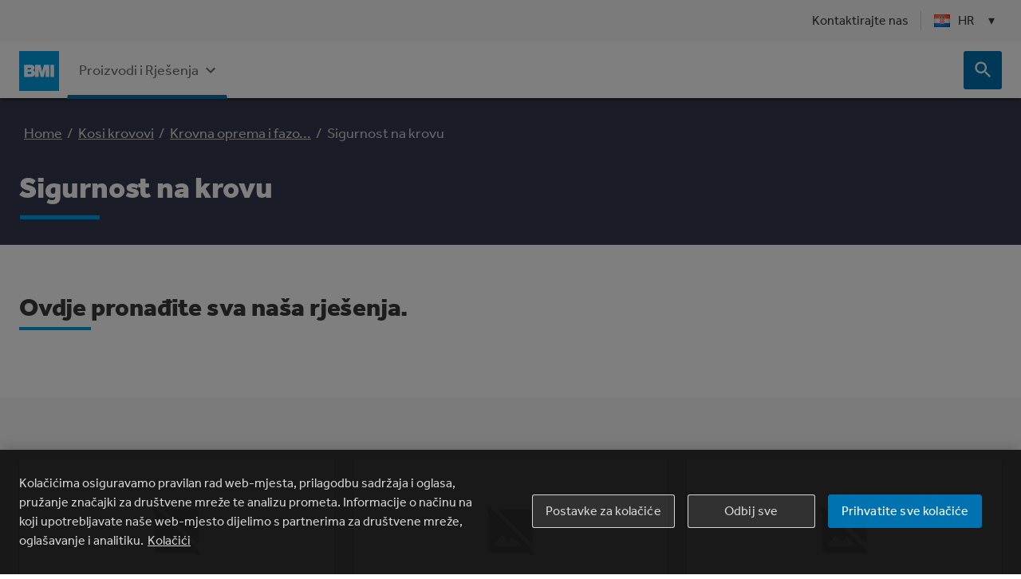

--- FILE ---
content_type: text/html; charset=utf-8
request_url: https://www.google.com/recaptcha/api2/anchor?ar=1&k=6LcfU10aAAAAAEWj0QgrI_DYBL-0YsfzdDLYKZI0&co=aHR0cHM6Ly93d3cuYm1pZ3JvdXAuY29tOjQ0Mw..&hl=hr&v=PoyoqOPhxBO7pBk68S4YbpHZ&size=invisible&anchor-ms=20000&execute-ms=30000&cb=5a7q1r2403lk
body_size: 48754
content:
<!DOCTYPE HTML><html dir="ltr" lang="hr"><head><meta http-equiv="Content-Type" content="text/html; charset=UTF-8">
<meta http-equiv="X-UA-Compatible" content="IE=edge">
<title>reCAPTCHA</title>
<style type="text/css">
/* cyrillic-ext */
@font-face {
  font-family: 'Roboto';
  font-style: normal;
  font-weight: 400;
  font-stretch: 100%;
  src: url(//fonts.gstatic.com/s/roboto/v48/KFO7CnqEu92Fr1ME7kSn66aGLdTylUAMa3GUBHMdazTgWw.woff2) format('woff2');
  unicode-range: U+0460-052F, U+1C80-1C8A, U+20B4, U+2DE0-2DFF, U+A640-A69F, U+FE2E-FE2F;
}
/* cyrillic */
@font-face {
  font-family: 'Roboto';
  font-style: normal;
  font-weight: 400;
  font-stretch: 100%;
  src: url(//fonts.gstatic.com/s/roboto/v48/KFO7CnqEu92Fr1ME7kSn66aGLdTylUAMa3iUBHMdazTgWw.woff2) format('woff2');
  unicode-range: U+0301, U+0400-045F, U+0490-0491, U+04B0-04B1, U+2116;
}
/* greek-ext */
@font-face {
  font-family: 'Roboto';
  font-style: normal;
  font-weight: 400;
  font-stretch: 100%;
  src: url(//fonts.gstatic.com/s/roboto/v48/KFO7CnqEu92Fr1ME7kSn66aGLdTylUAMa3CUBHMdazTgWw.woff2) format('woff2');
  unicode-range: U+1F00-1FFF;
}
/* greek */
@font-face {
  font-family: 'Roboto';
  font-style: normal;
  font-weight: 400;
  font-stretch: 100%;
  src: url(//fonts.gstatic.com/s/roboto/v48/KFO7CnqEu92Fr1ME7kSn66aGLdTylUAMa3-UBHMdazTgWw.woff2) format('woff2');
  unicode-range: U+0370-0377, U+037A-037F, U+0384-038A, U+038C, U+038E-03A1, U+03A3-03FF;
}
/* math */
@font-face {
  font-family: 'Roboto';
  font-style: normal;
  font-weight: 400;
  font-stretch: 100%;
  src: url(//fonts.gstatic.com/s/roboto/v48/KFO7CnqEu92Fr1ME7kSn66aGLdTylUAMawCUBHMdazTgWw.woff2) format('woff2');
  unicode-range: U+0302-0303, U+0305, U+0307-0308, U+0310, U+0312, U+0315, U+031A, U+0326-0327, U+032C, U+032F-0330, U+0332-0333, U+0338, U+033A, U+0346, U+034D, U+0391-03A1, U+03A3-03A9, U+03B1-03C9, U+03D1, U+03D5-03D6, U+03F0-03F1, U+03F4-03F5, U+2016-2017, U+2034-2038, U+203C, U+2040, U+2043, U+2047, U+2050, U+2057, U+205F, U+2070-2071, U+2074-208E, U+2090-209C, U+20D0-20DC, U+20E1, U+20E5-20EF, U+2100-2112, U+2114-2115, U+2117-2121, U+2123-214F, U+2190, U+2192, U+2194-21AE, U+21B0-21E5, U+21F1-21F2, U+21F4-2211, U+2213-2214, U+2216-22FF, U+2308-230B, U+2310, U+2319, U+231C-2321, U+2336-237A, U+237C, U+2395, U+239B-23B7, U+23D0, U+23DC-23E1, U+2474-2475, U+25AF, U+25B3, U+25B7, U+25BD, U+25C1, U+25CA, U+25CC, U+25FB, U+266D-266F, U+27C0-27FF, U+2900-2AFF, U+2B0E-2B11, U+2B30-2B4C, U+2BFE, U+3030, U+FF5B, U+FF5D, U+1D400-1D7FF, U+1EE00-1EEFF;
}
/* symbols */
@font-face {
  font-family: 'Roboto';
  font-style: normal;
  font-weight: 400;
  font-stretch: 100%;
  src: url(//fonts.gstatic.com/s/roboto/v48/KFO7CnqEu92Fr1ME7kSn66aGLdTylUAMaxKUBHMdazTgWw.woff2) format('woff2');
  unicode-range: U+0001-000C, U+000E-001F, U+007F-009F, U+20DD-20E0, U+20E2-20E4, U+2150-218F, U+2190, U+2192, U+2194-2199, U+21AF, U+21E6-21F0, U+21F3, U+2218-2219, U+2299, U+22C4-22C6, U+2300-243F, U+2440-244A, U+2460-24FF, U+25A0-27BF, U+2800-28FF, U+2921-2922, U+2981, U+29BF, U+29EB, U+2B00-2BFF, U+4DC0-4DFF, U+FFF9-FFFB, U+10140-1018E, U+10190-1019C, U+101A0, U+101D0-101FD, U+102E0-102FB, U+10E60-10E7E, U+1D2C0-1D2D3, U+1D2E0-1D37F, U+1F000-1F0FF, U+1F100-1F1AD, U+1F1E6-1F1FF, U+1F30D-1F30F, U+1F315, U+1F31C, U+1F31E, U+1F320-1F32C, U+1F336, U+1F378, U+1F37D, U+1F382, U+1F393-1F39F, U+1F3A7-1F3A8, U+1F3AC-1F3AF, U+1F3C2, U+1F3C4-1F3C6, U+1F3CA-1F3CE, U+1F3D4-1F3E0, U+1F3ED, U+1F3F1-1F3F3, U+1F3F5-1F3F7, U+1F408, U+1F415, U+1F41F, U+1F426, U+1F43F, U+1F441-1F442, U+1F444, U+1F446-1F449, U+1F44C-1F44E, U+1F453, U+1F46A, U+1F47D, U+1F4A3, U+1F4B0, U+1F4B3, U+1F4B9, U+1F4BB, U+1F4BF, U+1F4C8-1F4CB, U+1F4D6, U+1F4DA, U+1F4DF, U+1F4E3-1F4E6, U+1F4EA-1F4ED, U+1F4F7, U+1F4F9-1F4FB, U+1F4FD-1F4FE, U+1F503, U+1F507-1F50B, U+1F50D, U+1F512-1F513, U+1F53E-1F54A, U+1F54F-1F5FA, U+1F610, U+1F650-1F67F, U+1F687, U+1F68D, U+1F691, U+1F694, U+1F698, U+1F6AD, U+1F6B2, U+1F6B9-1F6BA, U+1F6BC, U+1F6C6-1F6CF, U+1F6D3-1F6D7, U+1F6E0-1F6EA, U+1F6F0-1F6F3, U+1F6F7-1F6FC, U+1F700-1F7FF, U+1F800-1F80B, U+1F810-1F847, U+1F850-1F859, U+1F860-1F887, U+1F890-1F8AD, U+1F8B0-1F8BB, U+1F8C0-1F8C1, U+1F900-1F90B, U+1F93B, U+1F946, U+1F984, U+1F996, U+1F9E9, U+1FA00-1FA6F, U+1FA70-1FA7C, U+1FA80-1FA89, U+1FA8F-1FAC6, U+1FACE-1FADC, U+1FADF-1FAE9, U+1FAF0-1FAF8, U+1FB00-1FBFF;
}
/* vietnamese */
@font-face {
  font-family: 'Roboto';
  font-style: normal;
  font-weight: 400;
  font-stretch: 100%;
  src: url(//fonts.gstatic.com/s/roboto/v48/KFO7CnqEu92Fr1ME7kSn66aGLdTylUAMa3OUBHMdazTgWw.woff2) format('woff2');
  unicode-range: U+0102-0103, U+0110-0111, U+0128-0129, U+0168-0169, U+01A0-01A1, U+01AF-01B0, U+0300-0301, U+0303-0304, U+0308-0309, U+0323, U+0329, U+1EA0-1EF9, U+20AB;
}
/* latin-ext */
@font-face {
  font-family: 'Roboto';
  font-style: normal;
  font-weight: 400;
  font-stretch: 100%;
  src: url(//fonts.gstatic.com/s/roboto/v48/KFO7CnqEu92Fr1ME7kSn66aGLdTylUAMa3KUBHMdazTgWw.woff2) format('woff2');
  unicode-range: U+0100-02BA, U+02BD-02C5, U+02C7-02CC, U+02CE-02D7, U+02DD-02FF, U+0304, U+0308, U+0329, U+1D00-1DBF, U+1E00-1E9F, U+1EF2-1EFF, U+2020, U+20A0-20AB, U+20AD-20C0, U+2113, U+2C60-2C7F, U+A720-A7FF;
}
/* latin */
@font-face {
  font-family: 'Roboto';
  font-style: normal;
  font-weight: 400;
  font-stretch: 100%;
  src: url(//fonts.gstatic.com/s/roboto/v48/KFO7CnqEu92Fr1ME7kSn66aGLdTylUAMa3yUBHMdazQ.woff2) format('woff2');
  unicode-range: U+0000-00FF, U+0131, U+0152-0153, U+02BB-02BC, U+02C6, U+02DA, U+02DC, U+0304, U+0308, U+0329, U+2000-206F, U+20AC, U+2122, U+2191, U+2193, U+2212, U+2215, U+FEFF, U+FFFD;
}
/* cyrillic-ext */
@font-face {
  font-family: 'Roboto';
  font-style: normal;
  font-weight: 500;
  font-stretch: 100%;
  src: url(//fonts.gstatic.com/s/roboto/v48/KFO7CnqEu92Fr1ME7kSn66aGLdTylUAMa3GUBHMdazTgWw.woff2) format('woff2');
  unicode-range: U+0460-052F, U+1C80-1C8A, U+20B4, U+2DE0-2DFF, U+A640-A69F, U+FE2E-FE2F;
}
/* cyrillic */
@font-face {
  font-family: 'Roboto';
  font-style: normal;
  font-weight: 500;
  font-stretch: 100%;
  src: url(//fonts.gstatic.com/s/roboto/v48/KFO7CnqEu92Fr1ME7kSn66aGLdTylUAMa3iUBHMdazTgWw.woff2) format('woff2');
  unicode-range: U+0301, U+0400-045F, U+0490-0491, U+04B0-04B1, U+2116;
}
/* greek-ext */
@font-face {
  font-family: 'Roboto';
  font-style: normal;
  font-weight: 500;
  font-stretch: 100%;
  src: url(//fonts.gstatic.com/s/roboto/v48/KFO7CnqEu92Fr1ME7kSn66aGLdTylUAMa3CUBHMdazTgWw.woff2) format('woff2');
  unicode-range: U+1F00-1FFF;
}
/* greek */
@font-face {
  font-family: 'Roboto';
  font-style: normal;
  font-weight: 500;
  font-stretch: 100%;
  src: url(//fonts.gstatic.com/s/roboto/v48/KFO7CnqEu92Fr1ME7kSn66aGLdTylUAMa3-UBHMdazTgWw.woff2) format('woff2');
  unicode-range: U+0370-0377, U+037A-037F, U+0384-038A, U+038C, U+038E-03A1, U+03A3-03FF;
}
/* math */
@font-face {
  font-family: 'Roboto';
  font-style: normal;
  font-weight: 500;
  font-stretch: 100%;
  src: url(//fonts.gstatic.com/s/roboto/v48/KFO7CnqEu92Fr1ME7kSn66aGLdTylUAMawCUBHMdazTgWw.woff2) format('woff2');
  unicode-range: U+0302-0303, U+0305, U+0307-0308, U+0310, U+0312, U+0315, U+031A, U+0326-0327, U+032C, U+032F-0330, U+0332-0333, U+0338, U+033A, U+0346, U+034D, U+0391-03A1, U+03A3-03A9, U+03B1-03C9, U+03D1, U+03D5-03D6, U+03F0-03F1, U+03F4-03F5, U+2016-2017, U+2034-2038, U+203C, U+2040, U+2043, U+2047, U+2050, U+2057, U+205F, U+2070-2071, U+2074-208E, U+2090-209C, U+20D0-20DC, U+20E1, U+20E5-20EF, U+2100-2112, U+2114-2115, U+2117-2121, U+2123-214F, U+2190, U+2192, U+2194-21AE, U+21B0-21E5, U+21F1-21F2, U+21F4-2211, U+2213-2214, U+2216-22FF, U+2308-230B, U+2310, U+2319, U+231C-2321, U+2336-237A, U+237C, U+2395, U+239B-23B7, U+23D0, U+23DC-23E1, U+2474-2475, U+25AF, U+25B3, U+25B7, U+25BD, U+25C1, U+25CA, U+25CC, U+25FB, U+266D-266F, U+27C0-27FF, U+2900-2AFF, U+2B0E-2B11, U+2B30-2B4C, U+2BFE, U+3030, U+FF5B, U+FF5D, U+1D400-1D7FF, U+1EE00-1EEFF;
}
/* symbols */
@font-face {
  font-family: 'Roboto';
  font-style: normal;
  font-weight: 500;
  font-stretch: 100%;
  src: url(//fonts.gstatic.com/s/roboto/v48/KFO7CnqEu92Fr1ME7kSn66aGLdTylUAMaxKUBHMdazTgWw.woff2) format('woff2');
  unicode-range: U+0001-000C, U+000E-001F, U+007F-009F, U+20DD-20E0, U+20E2-20E4, U+2150-218F, U+2190, U+2192, U+2194-2199, U+21AF, U+21E6-21F0, U+21F3, U+2218-2219, U+2299, U+22C4-22C6, U+2300-243F, U+2440-244A, U+2460-24FF, U+25A0-27BF, U+2800-28FF, U+2921-2922, U+2981, U+29BF, U+29EB, U+2B00-2BFF, U+4DC0-4DFF, U+FFF9-FFFB, U+10140-1018E, U+10190-1019C, U+101A0, U+101D0-101FD, U+102E0-102FB, U+10E60-10E7E, U+1D2C0-1D2D3, U+1D2E0-1D37F, U+1F000-1F0FF, U+1F100-1F1AD, U+1F1E6-1F1FF, U+1F30D-1F30F, U+1F315, U+1F31C, U+1F31E, U+1F320-1F32C, U+1F336, U+1F378, U+1F37D, U+1F382, U+1F393-1F39F, U+1F3A7-1F3A8, U+1F3AC-1F3AF, U+1F3C2, U+1F3C4-1F3C6, U+1F3CA-1F3CE, U+1F3D4-1F3E0, U+1F3ED, U+1F3F1-1F3F3, U+1F3F5-1F3F7, U+1F408, U+1F415, U+1F41F, U+1F426, U+1F43F, U+1F441-1F442, U+1F444, U+1F446-1F449, U+1F44C-1F44E, U+1F453, U+1F46A, U+1F47D, U+1F4A3, U+1F4B0, U+1F4B3, U+1F4B9, U+1F4BB, U+1F4BF, U+1F4C8-1F4CB, U+1F4D6, U+1F4DA, U+1F4DF, U+1F4E3-1F4E6, U+1F4EA-1F4ED, U+1F4F7, U+1F4F9-1F4FB, U+1F4FD-1F4FE, U+1F503, U+1F507-1F50B, U+1F50D, U+1F512-1F513, U+1F53E-1F54A, U+1F54F-1F5FA, U+1F610, U+1F650-1F67F, U+1F687, U+1F68D, U+1F691, U+1F694, U+1F698, U+1F6AD, U+1F6B2, U+1F6B9-1F6BA, U+1F6BC, U+1F6C6-1F6CF, U+1F6D3-1F6D7, U+1F6E0-1F6EA, U+1F6F0-1F6F3, U+1F6F7-1F6FC, U+1F700-1F7FF, U+1F800-1F80B, U+1F810-1F847, U+1F850-1F859, U+1F860-1F887, U+1F890-1F8AD, U+1F8B0-1F8BB, U+1F8C0-1F8C1, U+1F900-1F90B, U+1F93B, U+1F946, U+1F984, U+1F996, U+1F9E9, U+1FA00-1FA6F, U+1FA70-1FA7C, U+1FA80-1FA89, U+1FA8F-1FAC6, U+1FACE-1FADC, U+1FADF-1FAE9, U+1FAF0-1FAF8, U+1FB00-1FBFF;
}
/* vietnamese */
@font-face {
  font-family: 'Roboto';
  font-style: normal;
  font-weight: 500;
  font-stretch: 100%;
  src: url(//fonts.gstatic.com/s/roboto/v48/KFO7CnqEu92Fr1ME7kSn66aGLdTylUAMa3OUBHMdazTgWw.woff2) format('woff2');
  unicode-range: U+0102-0103, U+0110-0111, U+0128-0129, U+0168-0169, U+01A0-01A1, U+01AF-01B0, U+0300-0301, U+0303-0304, U+0308-0309, U+0323, U+0329, U+1EA0-1EF9, U+20AB;
}
/* latin-ext */
@font-face {
  font-family: 'Roboto';
  font-style: normal;
  font-weight: 500;
  font-stretch: 100%;
  src: url(//fonts.gstatic.com/s/roboto/v48/KFO7CnqEu92Fr1ME7kSn66aGLdTylUAMa3KUBHMdazTgWw.woff2) format('woff2');
  unicode-range: U+0100-02BA, U+02BD-02C5, U+02C7-02CC, U+02CE-02D7, U+02DD-02FF, U+0304, U+0308, U+0329, U+1D00-1DBF, U+1E00-1E9F, U+1EF2-1EFF, U+2020, U+20A0-20AB, U+20AD-20C0, U+2113, U+2C60-2C7F, U+A720-A7FF;
}
/* latin */
@font-face {
  font-family: 'Roboto';
  font-style: normal;
  font-weight: 500;
  font-stretch: 100%;
  src: url(//fonts.gstatic.com/s/roboto/v48/KFO7CnqEu92Fr1ME7kSn66aGLdTylUAMa3yUBHMdazQ.woff2) format('woff2');
  unicode-range: U+0000-00FF, U+0131, U+0152-0153, U+02BB-02BC, U+02C6, U+02DA, U+02DC, U+0304, U+0308, U+0329, U+2000-206F, U+20AC, U+2122, U+2191, U+2193, U+2212, U+2215, U+FEFF, U+FFFD;
}
/* cyrillic-ext */
@font-face {
  font-family: 'Roboto';
  font-style: normal;
  font-weight: 900;
  font-stretch: 100%;
  src: url(//fonts.gstatic.com/s/roboto/v48/KFO7CnqEu92Fr1ME7kSn66aGLdTylUAMa3GUBHMdazTgWw.woff2) format('woff2');
  unicode-range: U+0460-052F, U+1C80-1C8A, U+20B4, U+2DE0-2DFF, U+A640-A69F, U+FE2E-FE2F;
}
/* cyrillic */
@font-face {
  font-family: 'Roboto';
  font-style: normal;
  font-weight: 900;
  font-stretch: 100%;
  src: url(//fonts.gstatic.com/s/roboto/v48/KFO7CnqEu92Fr1ME7kSn66aGLdTylUAMa3iUBHMdazTgWw.woff2) format('woff2');
  unicode-range: U+0301, U+0400-045F, U+0490-0491, U+04B0-04B1, U+2116;
}
/* greek-ext */
@font-face {
  font-family: 'Roboto';
  font-style: normal;
  font-weight: 900;
  font-stretch: 100%;
  src: url(//fonts.gstatic.com/s/roboto/v48/KFO7CnqEu92Fr1ME7kSn66aGLdTylUAMa3CUBHMdazTgWw.woff2) format('woff2');
  unicode-range: U+1F00-1FFF;
}
/* greek */
@font-face {
  font-family: 'Roboto';
  font-style: normal;
  font-weight: 900;
  font-stretch: 100%;
  src: url(//fonts.gstatic.com/s/roboto/v48/KFO7CnqEu92Fr1ME7kSn66aGLdTylUAMa3-UBHMdazTgWw.woff2) format('woff2');
  unicode-range: U+0370-0377, U+037A-037F, U+0384-038A, U+038C, U+038E-03A1, U+03A3-03FF;
}
/* math */
@font-face {
  font-family: 'Roboto';
  font-style: normal;
  font-weight: 900;
  font-stretch: 100%;
  src: url(//fonts.gstatic.com/s/roboto/v48/KFO7CnqEu92Fr1ME7kSn66aGLdTylUAMawCUBHMdazTgWw.woff2) format('woff2');
  unicode-range: U+0302-0303, U+0305, U+0307-0308, U+0310, U+0312, U+0315, U+031A, U+0326-0327, U+032C, U+032F-0330, U+0332-0333, U+0338, U+033A, U+0346, U+034D, U+0391-03A1, U+03A3-03A9, U+03B1-03C9, U+03D1, U+03D5-03D6, U+03F0-03F1, U+03F4-03F5, U+2016-2017, U+2034-2038, U+203C, U+2040, U+2043, U+2047, U+2050, U+2057, U+205F, U+2070-2071, U+2074-208E, U+2090-209C, U+20D0-20DC, U+20E1, U+20E5-20EF, U+2100-2112, U+2114-2115, U+2117-2121, U+2123-214F, U+2190, U+2192, U+2194-21AE, U+21B0-21E5, U+21F1-21F2, U+21F4-2211, U+2213-2214, U+2216-22FF, U+2308-230B, U+2310, U+2319, U+231C-2321, U+2336-237A, U+237C, U+2395, U+239B-23B7, U+23D0, U+23DC-23E1, U+2474-2475, U+25AF, U+25B3, U+25B7, U+25BD, U+25C1, U+25CA, U+25CC, U+25FB, U+266D-266F, U+27C0-27FF, U+2900-2AFF, U+2B0E-2B11, U+2B30-2B4C, U+2BFE, U+3030, U+FF5B, U+FF5D, U+1D400-1D7FF, U+1EE00-1EEFF;
}
/* symbols */
@font-face {
  font-family: 'Roboto';
  font-style: normal;
  font-weight: 900;
  font-stretch: 100%;
  src: url(//fonts.gstatic.com/s/roboto/v48/KFO7CnqEu92Fr1ME7kSn66aGLdTylUAMaxKUBHMdazTgWw.woff2) format('woff2');
  unicode-range: U+0001-000C, U+000E-001F, U+007F-009F, U+20DD-20E0, U+20E2-20E4, U+2150-218F, U+2190, U+2192, U+2194-2199, U+21AF, U+21E6-21F0, U+21F3, U+2218-2219, U+2299, U+22C4-22C6, U+2300-243F, U+2440-244A, U+2460-24FF, U+25A0-27BF, U+2800-28FF, U+2921-2922, U+2981, U+29BF, U+29EB, U+2B00-2BFF, U+4DC0-4DFF, U+FFF9-FFFB, U+10140-1018E, U+10190-1019C, U+101A0, U+101D0-101FD, U+102E0-102FB, U+10E60-10E7E, U+1D2C0-1D2D3, U+1D2E0-1D37F, U+1F000-1F0FF, U+1F100-1F1AD, U+1F1E6-1F1FF, U+1F30D-1F30F, U+1F315, U+1F31C, U+1F31E, U+1F320-1F32C, U+1F336, U+1F378, U+1F37D, U+1F382, U+1F393-1F39F, U+1F3A7-1F3A8, U+1F3AC-1F3AF, U+1F3C2, U+1F3C4-1F3C6, U+1F3CA-1F3CE, U+1F3D4-1F3E0, U+1F3ED, U+1F3F1-1F3F3, U+1F3F5-1F3F7, U+1F408, U+1F415, U+1F41F, U+1F426, U+1F43F, U+1F441-1F442, U+1F444, U+1F446-1F449, U+1F44C-1F44E, U+1F453, U+1F46A, U+1F47D, U+1F4A3, U+1F4B0, U+1F4B3, U+1F4B9, U+1F4BB, U+1F4BF, U+1F4C8-1F4CB, U+1F4D6, U+1F4DA, U+1F4DF, U+1F4E3-1F4E6, U+1F4EA-1F4ED, U+1F4F7, U+1F4F9-1F4FB, U+1F4FD-1F4FE, U+1F503, U+1F507-1F50B, U+1F50D, U+1F512-1F513, U+1F53E-1F54A, U+1F54F-1F5FA, U+1F610, U+1F650-1F67F, U+1F687, U+1F68D, U+1F691, U+1F694, U+1F698, U+1F6AD, U+1F6B2, U+1F6B9-1F6BA, U+1F6BC, U+1F6C6-1F6CF, U+1F6D3-1F6D7, U+1F6E0-1F6EA, U+1F6F0-1F6F3, U+1F6F7-1F6FC, U+1F700-1F7FF, U+1F800-1F80B, U+1F810-1F847, U+1F850-1F859, U+1F860-1F887, U+1F890-1F8AD, U+1F8B0-1F8BB, U+1F8C0-1F8C1, U+1F900-1F90B, U+1F93B, U+1F946, U+1F984, U+1F996, U+1F9E9, U+1FA00-1FA6F, U+1FA70-1FA7C, U+1FA80-1FA89, U+1FA8F-1FAC6, U+1FACE-1FADC, U+1FADF-1FAE9, U+1FAF0-1FAF8, U+1FB00-1FBFF;
}
/* vietnamese */
@font-face {
  font-family: 'Roboto';
  font-style: normal;
  font-weight: 900;
  font-stretch: 100%;
  src: url(//fonts.gstatic.com/s/roboto/v48/KFO7CnqEu92Fr1ME7kSn66aGLdTylUAMa3OUBHMdazTgWw.woff2) format('woff2');
  unicode-range: U+0102-0103, U+0110-0111, U+0128-0129, U+0168-0169, U+01A0-01A1, U+01AF-01B0, U+0300-0301, U+0303-0304, U+0308-0309, U+0323, U+0329, U+1EA0-1EF9, U+20AB;
}
/* latin-ext */
@font-face {
  font-family: 'Roboto';
  font-style: normal;
  font-weight: 900;
  font-stretch: 100%;
  src: url(//fonts.gstatic.com/s/roboto/v48/KFO7CnqEu92Fr1ME7kSn66aGLdTylUAMa3KUBHMdazTgWw.woff2) format('woff2');
  unicode-range: U+0100-02BA, U+02BD-02C5, U+02C7-02CC, U+02CE-02D7, U+02DD-02FF, U+0304, U+0308, U+0329, U+1D00-1DBF, U+1E00-1E9F, U+1EF2-1EFF, U+2020, U+20A0-20AB, U+20AD-20C0, U+2113, U+2C60-2C7F, U+A720-A7FF;
}
/* latin */
@font-face {
  font-family: 'Roboto';
  font-style: normal;
  font-weight: 900;
  font-stretch: 100%;
  src: url(//fonts.gstatic.com/s/roboto/v48/KFO7CnqEu92Fr1ME7kSn66aGLdTylUAMa3yUBHMdazQ.woff2) format('woff2');
  unicode-range: U+0000-00FF, U+0131, U+0152-0153, U+02BB-02BC, U+02C6, U+02DA, U+02DC, U+0304, U+0308, U+0329, U+2000-206F, U+20AC, U+2122, U+2191, U+2193, U+2212, U+2215, U+FEFF, U+FFFD;
}

</style>
<link rel="stylesheet" type="text/css" href="https://www.gstatic.com/recaptcha/releases/PoyoqOPhxBO7pBk68S4YbpHZ/styles__ltr.css">
<script nonce="-oGvWJBDSY3YvDNfG3BRbA" type="text/javascript">window['__recaptcha_api'] = 'https://www.google.com/recaptcha/api2/';</script>
<script type="text/javascript" src="https://www.gstatic.com/recaptcha/releases/PoyoqOPhxBO7pBk68S4YbpHZ/recaptcha__hr.js" nonce="-oGvWJBDSY3YvDNfG3BRbA">
      
    </script></head>
<body><div id="rc-anchor-alert" class="rc-anchor-alert"></div>
<input type="hidden" id="recaptcha-token" value="[base64]">
<script type="text/javascript" nonce="-oGvWJBDSY3YvDNfG3BRbA">
      recaptcha.anchor.Main.init("[\x22ainput\x22,[\x22bgdata\x22,\x22\x22,\[base64]/[base64]/[base64]/[base64]/[base64]/[base64]/[base64]/[base64]/[base64]/[base64]\\u003d\x22,\[base64]\\u003d\\u003d\x22,\x22w70nCsKNwqbCjsO8CsKCw68LEMKnwr1JTDXDvyzDp8O3RMOpZsOhwrLDihAiTMOsX8OIwol+w5Bfw4FRw5NABMOZcl/CtkFvw6YaAnVeMFnChMKjwrIOZcOMw5rDu8Ocw6hbRzVTJMO8w6Jjw6VFLwguX07Co8KGBHrDp8O0w4QLNTbDkMK7wpDCmHPDnzvDicKYSkvDhh0YPEjDssO1wrfCm8Kxa8OqO19+woMMw7/CgMOPw5fDoSMkUWFqChNVw41GwqYvw5wAYMKUwoZrwoI2wpDCocOdAsKWIyF/[base64]/[base64]/[base64]/Dkmd8Jl3CqMOfUcKHwqJREcKKw73DhMKTwp3CkMKqwo7CtDPCj8KKGcK9CcKLQ8OWwooeT8Opwokvw4hrw5Q+SE7DtsK4EsO7JyTDqcKpw5LCsAkWwogKL1QowpnDghXCk8KwwoY5wqNUH17Ci8OeP8OBbBoBFcO1w7rCuk/DkHbCgcKRT8Kbw4xJw7fCin0ew6gEwofDkMOZTxESw6dDesK0AcOTOR9Dw6/CssOxMQFawrXCiWIDw7BgS8Kbwq4ywpV+w5IPecKuw5wtw44wUStWTMOywpwdwqjCkSYvNkPDhS9zwovDhMKyw4sYwo3CjG03b8OQY8KxbnkUwokUw5XDrsOAAcOkwrsJw4U/KMKLw6sxdSJ4EsKvB8Kvw4TDtcOCOcOfZ0/Dq3QgHAAhA15BwoPCmcOMD8KgEMOcw6PDhDXCrVrCliVLwpxZw57CvmwYbyVUZsOMYgVMw7/CpGbCnMK+w4xFwpXCq8K3w6/CjsKXw7R/wo3CgHhqw6vCu8K4w6DDo8O8w4zDjjgxwp9vw4vDsMOjwqnDu3nCmcOlw7NhOgFHSF/Ct3oQSiXDgC/DgRRpXsK0wpbDkUHCpWRCEMKyw7hsMcKYPAbCmMKswp1fF8O7KiLCp8OQwqbDgcO9wpHCsS7CrXsWZiQFw5/Dt8OEOsKfXX4CIMO4wrIgw5LCjMO6wobDkcKLwpnDo8KWFgPCqWIjw65iw5bDu8KDfT3Chx5WwrYLw5vDn8Oaw7bDnUI1wqfCixM/woJpEx7DrMKzw7jCk8O2CCVVe3VPwqTCrMOuI0HDpQhDw7DClG1DwrTDtMO+YWvCqh3CrF/[base64]/Dk8K1w7EbwpgfwpA2A8OCwoXCgMOCIcKtb0F5w7vCvsO0w5HDvBjDsADDncKiYsOrLn8mwpzCmsK1wqooCGNUwq/DqF3ChsORecKHwo9kaRzDsDzCn19hwqtkOThgw4xCw6fDkMK7E0bConLCm8OtXB/CuhnDq8OJwqNZwqTDl8OSB0nDh2kbEgrDpcODwrnDicOpwrF2fsOfT8KQwqlnBhsSccOlwo0Kw6B9K3sSCjw/bcOYw7g8RSMneFTCmsOKDMOswq/DlGvDncKTbRLCiD3CillydsOCw4EDw5jCsMKwwrpbw5hzw5E2OEYxAXQmCnvCiMKoZsOAUAUoL8ORwocHbcOYwqtCc8KgLyxswotgNsOrwqLCjMOKagpXwppBw63CqyjChcKFw6pbEi/ClcKsw6rChg1kCcKCwobDqGHDs8KCw4kYw4Z7KnbCjcKfw6rDg1XCtMK4X8O0PAdRwqjCggIwSQwlwqAEw7vCmMOSwqrDg8Oqwp/Dv0LCo8KHw4AFw50Ew41EDMKKw4TCh3rClyTCvCQSLcKTOcKOJF4Cw648XsO9wqACwrJrcMKVw6Mdw7hWRcOowrx6GMOCDsOxw6MLwp86M8O5w4ZkdzVJcmRaw60xPkrDp1NAw7vDgUTDl8K8eDjCm8KxwqTDscOBwrETwoVWJAU/EXRKIcO5wr8NRExRw6F2QsK2wonDvcOxNRTDoMKQwqpFLwDCgjMwwpd9wpxKNMOdwrDDvSgIbcKaw40/wpzClybCj8O2PMKXPcKPL3/DsSHCosO8wrbCvBk2T8O6w6nCpcOYT1HDisOlwrUDwqbDlMOKH8OMwqLCssK2wqDDpsOjw6fCrcOVdcOhw6zDh0xlPgvCksOlw4zDisOxJSJ/GcKTeE5hwpouwqDDuMKIwqrCoXvCmlUlw7ZeAcK/[base64]/ChMKSw6LChMKLDB0pw6sfVMO2wo7Doio/SsOkBsOYAsKhwrzCsMOGw4vDt1sMQcKUC8KFGDoXwqvDvsK1MsKAQsOse3NYw77Cv3AoJyouwrfChQrDvcKjw5TDvVrCvMOOYx7Ch8K/DsKTwrzCqVpNGsK/IcO1JMK8CMOLw4bCn3fClsKGfXcsw75vGcOsLX07KsKUNMO3w4TDm8K6w5PCsMK9CMK2cTlzw43DlcKBw5ZYwrrDsjHCh8K6wqjDtArCkzLCt0suw4LDrHtaw5/Dsk7DtUo4wq/[base64]/[base64]/[base64]/DlsKHw68TBRvDvsKTwp8hfA/[base64]/[base64]/Cg0vDrW5QCcKeVB9hwrXCr8KhwrnDpWp7woUHwozDvlDCljvDq8OmwpzCkQ9sacK8wo7CuSXCsTBow6lXwq/DscOFIgNHw4Qbw6jDnMOfw58OA1PDiMOlLMOeNMKrIU82aX88NsOdw5AyKhHCo8KFHsKNYsKRw6XCgsKTwooubMOJMsOHDndOKMK/YsKXRcKHw6wQTMO9wozCucKmI1vDswLCscKyC8KLwqwXw6vDlMO6w4XCo8KuDXrDpMOhXEHDmsKzw4fCmcKbRU7CtsKsc8KQwrYtwr7CmcKTcQfCgFVTZMKFwqbCghrCn05FZWHCtcOMGE/CrirDlsOxJC9hSzzDt0HCp8KuJE7DhFzDqcOwCcOcw58PwqvDqMOTwokhw73DrwFhwp3CsQjCjDTDssOVw6YEYXfDqsK4w6vDnDfDpMKvVsO4wrklPMKYFm7CpsKMwrPDs0HDv19lwpo+L3QyTUAWwoMAw5bDqjoKR8K4w5NjdsK8w7DCgMOmwrrDtyd/[base64]/wofCtzIUU8KILMKSwpEEw6g9wrgyXcKMSyROwobDosK7w5rDikHDrsKaw6Ilw4xhKVgewoY/e2lKUsK0wrPDvRrCmsOYDMOtwoJTwqbDsU1FwpPDpsOXwptgC8OJQcKzwpBGw6LDqMKmJ8KMLTAAw6I1wrfCncO2esO0wqbCgsOwwqXDlDkgFsKDw5sQRThow6XClT7DuxTCg8KSemnCvCzDgsKvJjcOYT8+fMOEw4JVwr93AgHConBjw4HDlRROwrDDpS/DjMOMJCBjwqVJQi0mwp9LZsK7LcKSwr5RV8KVESTCsElhMgbDq8OrD8K0VFcQTA7DnMOfM13Cnn/CgXPDqUgmw7zDicKxZcK2w7LDlMO2w4/DsBQ4w7/ClQjDuX/CoyYgw4IBw7PCv8O4wrvDtMKYR8Kow4LChMK5w6LDoVtwMhnCqsKYc8OLwpwgJHl/[base64]/[base64]/Y1fDp8O+w6TDsnctJ8OAwp/CuX3CnmpbGMKXdSjCnsKZayXCvjHDhcKdS8OqwqwiKS3CrzLDuhpDw7LDvnDDusOGwpQqPzFrRCxLbBhVbMOSw5s4ZlHDh8OXw7bDj8ODw7PCiVPDo8KYw6nDncOfw6wXUXTDunEBw4vDjMKKLsOJw5LDlxPCg0www5s0wrhkW8OgwojCuMOfRS4xLz/DgGp3wrbDpsO7w510cybDhmUKw6dYQsOPwpTCpm82wqFSYsOVwropwrEGcSlrwqYSBRksER3ChsOyw4QVwovDjQc7IcO5f8KewrEWMDzCshA6w5YTE8OSwrZyOk/Dj8ORwoMAe3E2wr7CsVYzKnoswpZffcK+fsO5MmJ7RsK+JjnDsWDCoDkaFw1ZXcOHw7HCsW1Sw797N0Umw75/ehzDvwPCs8ORN1dWZsKTXsONwqVhworDosKTJ113w4DDn0kvw5xee8KAVk82Tix5fcKEwpjDs8OBwqjCrMK7w5dVwpJxYDvDmMOHNlTCkTQew6FmccKIwrHCrsKaw6TDosOZw6INwr0Jw5nDhsK7GcO/woHDkw10eV/[base64]/wq9XBjjDsGjCgE9NPmpHO8KYS8KnwqXCkmA+MTfCvcKIw43DmSTDlMOBw4fClx50wpVcRMOIVwd2WsKbeMOgw4zDvj/Clmh6IkXCnMONAUd6CkBiw57Cm8OqPsOgwpMjwp41RWhbYcObXcKMw5fCo8K0aMKFw6wPwoDDqHXDgMO8w6XCr0YNw6FGw7nDlMOpA1QhIcOOIcKmecO/wpB7w5szbQXDlnNkdsKawoU7woLDoXDDuQPDtx7CpcOKwojCiMKjbBAoasO8w67DqsOKw4/CjsOCFU/CpnzDtMOod8Kjw5olwr/CmMOiwotew61YIzMNw67Cr8OQCsOqw7JGwpDDp37CiBvCm8Olw6/DuMOGRsKdwqEswofCtcOmwog0wpzDo3bDqRXDr04vwqvCnHLCnzttTsOzTsOhw4ZUw5LDgMOeUcKyEGwpesO5wrrDqcOgw4vDv8OBw5DCg8OMYcKIVzfCo0/Dk8KuwrnCuMOmw5/DlMKHC8O4w64oU0I1JULDisKjNsOVwpJ9w7kEwrjDm8KRw7QPwrfDh8KDCcOyw59zwrULFcOwSBjCjlnCoFViw4LCm8K/NQXChU41MSjCucK3dcOJwrkLw7fDrsOZfDB4D8OsFGtMY8OMVXbDvAFhw6PCvXBwwrzDjxHClhAEw6IJwqTDtcOnwpbCsQwnc8OjX8KVWw5aWSPDjxPChMKrw4XDujQ1w53DjMK3X8OfN8OMUMKgwrbCmnnCh8Ovw6lUw6tHwr/[base64]/[base64]/[base64]/CgcOcw7TDoQE6SMOoY8KeJhzDnS3DmWTDuMOmRz/CswUWw78CwoPCpMKPUg5Vwp40wrbCnlrDgAjDshjDpsK4bhDCrzI7YVsBw5JIw6TChMORUhhzw5AYRgsiO1gCQTHDi8KMworDnVHDgXBMAjFGwprDrGrCrh3CocK/IXfDmcKqRTXCvcKcKhE+DjxMHilkAHPDrAB/wpppwpQhFcOPZMKZwrvDkRd9M8OFZj/CscK8wq/CocO1wo7Dl8OSw5LDrhvDjsKpK8KEwrNEw5rChzPDmEfDrXQrw7FwZcO9P0/DmcKRw45LeMKYMF7CkDcHw6XDicOwScKzwqRGCsOCwphQf8Ocw4FjBcKbH8OlYQBDwqDDoWTDhcO4KcKhwpfCssOhw4JBw5vCtizCo8O+w4rClHrDiMKtw6lLw4nDlQodw64jCGrDhsOAwqvCriMISMO/QcKuNBN6ImHDgMKbw6TCh8KTwoFTwoPDucOeUjQUwonCtkLCrMKCwrZiO8KzwovDvMKnFB3DpcKqYHPDhRkKwqHDqg1bw55owrYAw5A/w5bCkMKWEcKNw4gPdhQEB8OSw4VCwokLTTVfOzXDjErCs0pFw5/Dpx5lEVsdw7daw7HDlcOjdsKjw6nCmMOoDcORZsK8wogvw7HCghBdwoFRwpRMHsOQw4jCkcOlYXvCjsOOwoF/HcOJwr3CrsK9P8OZwrZDQy7DgWksw5HCgxjCkcOgJMOqDBt1w4/[base64]/ChMKSVT8Dw7tYfxDCoMOXwo/[base64]/Cmg/Dl8O/bQlJXV8/wrJWw6c0VcOvwr/[base64]/wpsaX8O/w57CuMKMbGVeScKQw6MYwr4kTMOIw5cDwpMNX8OIw6Muwo14UcOWwqAow77Diy7DsFPDosKqw645wofDkSXDt1NxSsK8w4xvwoDCpsK3w5nCnHvDrMKOw71jXxfChMOcw7XCgVHCicOhwqPDmD/DlMK5Z8OPI2IrR3jDkRzCksKAdMKeMcKzblRYfiZmwpoVw7XCrcKvCMOpEMOcwrx/WwBVwqB0FBLDrj9ibGXCiDrCs8KNwpvCr8OZw5xXMFDDsMOTw5zDk2VUwoUeEcOdw7LDuBzDlREVNMO0w4ANBEk0BcO+DMKbIDLChT3CjBNgwo/CnX5lwpXCiQFpw4PDrxQ/ZgcbDizCosOAURlrXsOXTjQ+w5YLdBR6TUNYTF4Ww7XChcK8w5/DgFrDhyhVw6A1w7rCrXPCr8Olw59qID0SP8Obw57Dg0htw7jCtcKcQELDh8O8GcKTwqcTwo3DqE8odhgZDXjCkUJaDMO+wo0iwrZpwoNmworCl8OEw4RFb1MSGcKWw41TL8KXfMOBFRfDuV1Zwo3CoEbDosKbZWvCu8OFwoDCtVYdwoTCg8KDfcOXwo/Dn0gtBAXDo8KLw4nCm8KWfDITRQUtYcKHwpnCqsKqw57DgU3DsgfDr8K2w6DConlHQcKoZcOaYnd5UcK/wog/wp8zblzDv8KEaixUJsKWwp7CnlxPw6t2LF0SQFLCnG3CjcO1w67Ct8K3FTPDvcO3w67Cm8KPbxpIKxrChcKUNwTCqh0+wpFlw4BnTXnDlMOIw6RqOXI6DsKFw7UaLMKSw5oqKzNAXhzCn0F3U8Ozwoo8wrzCrVnDu8OGwoc/[base64]/[base64]/CqsKjccKPBEQjw4PDt8Kew5YqAMKew4DDpRHDl8OXIsKGw5wvw6DCq8OewoDCuwQ0w7ELwozDkcOfPMKZw5zCoMKRT8ORFQd+w7xBwpFYwrjDtAfCr8O+dQ4Xw7PDnsKvVjwNw5XChMO+woMYwrbDq8Ojw6/Cg1pfc27CtAdQwrfDnsOfEDDCt8KMdsK9AMOYwoLDghc0wqXClFAmP27Dr8OTaUd9ZQ9dwqNFw4UrV8KTWsKUa3o/GwjDvcKGUz8WwqJfw4ZRC8OgcF8LwpnDtTl3w5jCuGB0wpHCq8OJQFVDd0c9IiUxw4bDssOswppdwq7Di2LDj8K+HcK/L0PCj8K2esKWwp7ChR7CrcKIdMK2UT/Cij7DtcO0JSzCgyPDjMKZTcKrFFkqJHpjJnvCoMKxw5YJwrNCYz86w4DDnMKMw6LCtMOtw67CpgJ+F8OHIS/DpiR/[base64]/[base64]/Dk35hAcKaZmlTIWbCrGJJwobCrQbCi8OsLgY7w7EVOmlyw7TCoMOIEGjCvUpyV8OODcOdFMOzccOSwqcrwrDCtgxOJTbDgCfDlH3CnjhRS8KjwoJZKcKOY2MkwozCusK9B3ZYUsO1DcKrwrfCggHCogMpOV18woLCmlPDizbDgHUoOBtWw4nCgk/[base64]/[base64]/CrMOPwoXDvGoNOzcQVGlIw4VqwrIGw4YJGcKNXcOGdMOtWlEDEATCsGVGJMOqWwo9wrPCtgdKwqzDl1LCl1rChMKLwpvCs8KWIsOJbMOsPyrDg2zDpsK5w67DlsKPMgTCoMKvVcK6wofDnmHDlcK+UMKXKkxVTjshL8KhwqDCqU/ChcOFDsO0wpnCtkfCkcO+wq5mwpIXwr1KGMKlO3/Di8Khw7HDksO1w6Yjwqx4DBzCtFgiYMOLw5LComLDmsKbeMO9cMK/[base64]/wr4iwqHChcKKwpNdwrrDnsKxw69NwqgFwrFxJV/CtxxBJ0Jzwpc/B1Q0XsOswrLDoQ5uNmY3wqrDtcK4KQUqDVsGwpTChcKAw6rCi8Odwq8QwqLDtsOGwoxmY8K/[base64]/O8O+e0bDiUdfBEBEw6tIYsKkd3DDvm3Cp1B2aXDDsMK1woZbRHfCulPDk0rDrMOpPsOtScO9wr94BcK8fsKNw7x/[base64]/CoGnDsMKNw6rDox3Dnz3DhCnDh8KpwqTCi8OhIsKNw4UhHcKkSsK+GMOoB8OLw4Qww4Iww4/DrMKWwoJjMcKQwrzCoyByP8OWw6FOw410w646w7YzSMKNB8KoH8O3J08iMzAhYSDDsCzDpcKrMMOZwoVUZQQRAcO/w6nDpxrDtgVXW8KJwq7ClsONwpzCrsKdKsOhworDpg/CkcOOwpPDingnJcOCwq5MwpYmwqtTw6sxwq8owphMFgI/MMKpb8Kkw4N0fsK5wofDvsK1w7vDmsKGQMOtGhHCusK5XQkDJMOgVmfDtsKrb8KILiZtVcODH2NWwrLDoRUObMKPw4Yxw5TCmsKHwoDCi8KQwp/DvSzDmF/DjsKEGCgbXBgfwo7Ci2zDqVvCpQfDs8K3wokkw554wpN+QTdLbR7CrQR1wq0Nwptdw5nDhHXDqy/DqsOvDVVSwqPDqcOFw6TCmxrCtcK9X8OPw51dwqQNXS16JMK9w6/[base64]/Dmhxfw5jCrMOYI8O+wqErwqM+w5rDtA01EWvCpVTCgMKlw4rCpXzDjGpqMwMmTcKrwq9iwqbDk8K5wq/Co0jCpRQTwpsyUcKHwpHCkcKBw4HCqAQUwpwDNsKMwrDCksOpbHU0wp8pdsKyecK+w5IhVT7DlGpNw7HCi8KkfXUpXk/ClMOUKcKNwpDDicKbN8KRw4sMGsOpXBzCqF7DvsK3bcOvw5HCrMOawpBGGCYMw60JWBjDt8OYw4tOIi/DnzfCs8KCwoB5BwMFw4/CngYnwoNiHgzDncOXw6fCgXJDw41DwoDCihvDmC9Ew5zDrx/DicKew7wwbsKewpzDhkPClnDClMK4w6ULeX0xw6sdwrcjfcOGF8O3wr/[base64]/CgsK8LsO9CcKTwr7CicO9wqp2HcOlwrJzPEHCucO8ZT7CnD0dcGLDt8KDw7nDosONw6RZwpbCiMOaw5tCwrt7w5Yzw6nCpAprw60fwrsvw5INecKCU8KOZMKcw7MhXcKEw6NiX8OZw5A4wqlPwrQ0w7/CmsOCC8OAw47DmQsewoJaw54/[base64]/[base64]/CpsKjw5sQwpc5wqxnwrDCncORwpM7wrrDrsOBw77Cvj4APsOUeMOyY23DhWUuwpbCvD4Fw5bDsTVAw4gcw4DCkyvDqiJ4VMKPwpJmD8OzRMKdI8KIwpACw7XCsFDCh8OgCVYaICzDqWvCqzhmwoR7UMOhPE5hZ8Ouwr/DmWZ0wpY1wqLCsC0Tw7zDv3dIWTvCv8KKwok6Z8KFw4bCncOcw6taBVbDgFk/JSsNJ8O0BX14fgPCp8OaRiJtWA4Uw77Cv8Kpwq/CnsOJQiQIJsKGwrI0wrgawprDsMKiKkvDnkBkAMOaeGHDkMKfDhDCvcObPMKdwr5iw4fDhk7Dr2vCvUHCqTvCtRrDjMOpPUIVw697wrMOKsK8Q8K0FRsMEk/CjRPDpTfDqCvDu3DClMO0w4J7wr/DvcOuVnHCuyzDkcOaMHTCk2/DnsKIw5ojPsKeGEwZw53Cr2bDlBTDksKtV8OfwoTDuyMBbXnCgB7DqHbCiAw3cSjCvMOCwqpMw6jDrsKJIAnChQ0DLEjCk8OKwr7CskLDo8ODHSLDpcO3L09kw4pKw5/[base64]/DscKzJytsW8K3A8ORwp59f1XDiE/ChyEBwrYxE3rCm8Omw4fDhRjDscKJZ8K7w5Z+MSdJaQjCiwYBwqDCu8ObWDLDnMKLbxFoDMKGw4zDocKjw7DCpA/Cr8OBCnTCh8K+wpwFwq/ChkzDh8OrBcOcw6UyD24ewqzCuxhXYwDCkAUXUTg+w6MDwq/[base64]/DnxTCucKpAsOzKsOfwr7CkUsSQzJgw5JJBMKiwooHJcO3woDDjgrCnjcew7rDtjlbw4lEA1NlwpnCvcOYPzvDtcKoMcONUcKxf8Okw5vCgXbDtsKtAcKkCBjDsizCrsOPw4zCjzZCesOXwrh1FzRjfU/DtEQvbcK3w4ACwoMZR23ClmjCu3Rmwpxpw7XCgsOVwoDDisOIGw9awr8YfsKrRFcgCwHCkUlBdVRqwpwrOhlBR1dHYl0WCzETw6whCljCq8Ocf8OCwoLDnAjDl8O7G8ObXHBZwpDDkcOHdDcUwpowWsOAwrDCsAPDjMKqZgvCicKyw63Dn8O4w4ESwrHCqsOgUUA/w4XCtWrCkCPCjDsURRQ9UyQaw7vDgsOJwpwqwrDCncKUSEbCp8KzexbCk37DnzDCuQJDw7kow47CoxBBw4/CrRxDCFrCuw0RREzDri4hw7rCrsOWEMOLwqrCg8KLLcKUAMKWw74/w6M/wq/CohDCsQ0cwpTCjVQYwr7CrXXCnsOGJMKmQWRuHcO9LTcZwqLCncOVw7hVYsKsX0/DiDPDjBXCv8KSFitvXMO/[base64]/CsyPDrhhubDDCp8K/ewDDlcOww6/CocOdegzDrsOsfAJ3dHfDukRpwqvCg8KuTMO8fMO6w7/[base64]/wpfClU1CAMOIw5dbVMO6wrBEwrTCo8KcR3rCicKwThzDpyRGwrAAEcKeE8OgM8KCw5EEwonCrX93w4I1w58iw70owpsfXcKENUN8wqZlwqp6FDPCkcOHw4rDnFAtw79iRsOWw6/Ct8KFfDt4w4zCiVvDkynDlsKsOEMuwo3DsExFw5rDth1/GBHDtcOhw5sGwrbDl8OTwoAsw5AUGsO0w7nCl0LCqsONwqXCuMOHwppEw4ksXz/DnA94wo96w5FmBh3CunQxHMOuURovXibDmsKKw6TDoH/CsMOww75bAsKaH8Kjwosfw7DDisKcT8KKw6QXw74Xw5dELkvDhTxOwqoUwowTwpPCpcK7NMOiwo7ClS8rw5BjHMONfk/DnzVqw6cvBENswpHCiHhSGsKNe8ONW8KHH8KLTG7ChhPDiMKEGcOXLDXChy/Dk8KnNMOXw4F4Z8OSe8Kjw5HClcOuwrAuOMO+w7zDpX7DgcOPw7vCj8OKH0AwdyDDikjDhwocF8KWOhLDqMO/w5cuHD8vwqHDtsKgfTzCmUZ9w6jDiU5oV8OvRsOGw7EXwq11a1Uxw43DvHbCtMOfHDcTIStdK2nCnMK6CAbDmG7CnEUaHsOQw7TChcKoDhFkwqoIwrvCgB4EUh3CmhYdwphbwrNodlJhOMOxwqnCgsKEwp14w5/CscKMKn/[base64]/[base64]/[base64]/DlcKaK8KCwrrCsMOCEsKdw7LDi0/[base64]/R8OFwqplw51PYsOuw4cwdiIedUdYcF3CgcKAL8KYdXPDlcKsCsKnfX47wrDCjcO2ZcO8QyPDtcOnw54cA8Kfw5Biw6YBCj9xG8OZFlrCgTLCvcKfIcKtKCXCkcOawqJ+woA/w7TDh8Oiwp3CunY6w4cXwrUMcMKrIMOoczcyCcKFw4nCoQJQWHLDm8OqWXJfYsKbSzMcwpl6a3vDs8KJC8K7eyvDgEnCqlw/DsOPwpEkDxYFEUfDv8O7P27CjsOKwppkIcK9wqLDocOOQcOoYcKXwobCnMK/wpfDizR9w6TCmMKhW8K5V8KEVMKDAFHCukXDs8OkPMOvAGEow51RwrrCrBLDtlsQAsK+J2DCng0gwqorLUHDpCnCrQ/CjmTDrsOZw4vDhsOlwqjCjiHDn1HDrMORwrV4IMKww5EZw4HCsEFpw4ZUCRjDtV/[base64]/Ch8OdTVNJNsKkWH13wpDDjsKqwqfCisKRWsOJLDkNbwcpa0dfV8OOV8KIwonCh8OWwp8Jw4vCrcOgw5p1Q8KKbcOMLsO+w68mw43CoMK+wqTDosOEwpEHJ2fCoUzDn8O9ZnfCtcKZw67DjCTDg0bCmMKowql+I8K1eMKiw5/DhQbDnBAjwq/DgcKWQsONw6fCo8O9w6JXR8Oow67DpcKRMcKwwoINT8Kwc1zCkMK0wpfCswEww4PDtsKlN03DkmvDncKcwphyw6Z+bcKJw7JbZMOoJxXCnsKSNxTCvkvDsw1RdsO5aU3DhVnCqTDCrifCmGLCi2cNScOSacKbwpvCmcO1wqDDhwnDom/Co3bCtMKQw6shPD7DhTzCuhXCiMKQOsOLw689wqdpQMKBWDFsw492Cl1ywovCqcO9G8KiGQrDgW/[base64]/wpYEwrjCtCbDrMKOLsKMw74Zw43CocKVWcOSw5DCliIheBbDlmzCm8KVDsOzF8OmFScWw4Ymw5LCiHAzwrjDpFlFFcOgQ0TDqsO3JcO7OF9OUsKbw6pLwqFgwqHDlyTCghhmw6dqUVrCp8K/w53Di8KLw5sucBVdwrpmwonCu8Oaw6Amw7ANwoLCuxs+w4BJwo5Ww7EawpNzw77Cu8OoHnPCvn54w65ydl9nwoTCmcOsXsK3L2vDm8KOecKsw6TDscOkFMKcw5DCqsO/wrBDw70bK8Kgw5Vxw6kBGlBZY2xAH8K4SnjDkMKlXcOzb8Kvw48Iw5h/V14fbsOLw5LDmiEFesOVw7jDsMOywo/DnTFuwq7CnE9vwoE6w4RDw5DDi8OdwosHacKdLFQXdhnCpCB0w71VKEBxw6fCksKVw4vCmX0nwo/Dr8OJKz/CmMO7w7vDrMO0wqjCtkfDt8KXUsOIMsK7wo/DtMK1w6fCkcKNw7rCjsKKwplWYAsHwoXDvW7Clg5VQsKdZMOvwrLCrcOkwpYawpDCs8KBw4IjZnBXSwZhwqIJw67CgcOCfsKkIBLDl8KtwrPDnsKBDMORW8OMOMKzecKuQDDDv0LCh1bDil/CvsOjMlbDqgDDm8Kvw6EpwpPCky9DwrbCqsO/[base64]/w53CjxZPOcOQXEnCs8KtD1TCk8OkAR5fwp1yw6UCX8Otw6vDosOHLMOGVQcKw67Du8O9w5kLcsKkwqMnwpvDiAp+QsOxXgDDq8OLUiTDjTjCq3nCrcKZwrXCvsK/JHrCi8OpCzADwokIHCFpw50/Um/Cvx3CsQhrGcKLBMKxw4nCgl7DmcO+wo7Cl1zDvlnDinTCg8Kqw75Kw6pGK2gRfcKtwqjCvy3CusO/wovCrx1pH1F+RDrDgEVnw5vDsghvwp1zClXChsK2w73DmMOgVyTCkAzCgcKQF8OMPkMMwprDpsO2wqzDonV0LcKkL8OSwrHDh3bDoBXDu2/CoxLCjDV0IMKgM31WABA8wrpHfcKWw4d+TMKHQzY+eE7DhRnChsKSLwTCviggOcOxAWHDscKbOGjDscOPecOAMA07w6fDuMO0eDHCu8O/QEPDlUNhwpVXw6BPwrYGwpwDw4w8aVTDhnfCtsOvHHpKFBnDp8OrwpUJaETCq8OEMSDCljzDmcKMA8KQJMOuKMOJw6gOwo/CuX7CgDzDkhs9w57CuMK+FyA1w51sRsOMSsKIw5ZhB8OgG0BLTE9Cwo1qMy3Cgw3CtsOlKRDCusKhw4PDgMK6BGAAwq7CmsKJw6PDqAHCtjYFYzB2J8KrB8OxDsOkfcOswqMewqLCs8O4LcK/STXDkjMjwr85T8KywrTDssKJwoQYwpxVB3/Ct2HDnQXDnnPCgy9zwoAVLRczdFluw4wfYsKWw43Dj3nChsKpFXzDt3XCrzPCtQ0LTlliShIuw69PBsK/b8K4w7lab3rCkMOYw6TDtzfCncO+ajl2JzfDjcKRwrtQw5gjwo7DpEVUQcOgPcOIbmvCnEQvwoLDiMO7w4IYwoN+J8OSw5wdwpN5wqkYTMOuw4fDpsKpI8OBBX/CkA5Pwp3CuzTCs8K7w7gRFsKhw6HCnA4qOWPDrz84T2DCnlVjw4fDjsOrw5h0ExAUOcKZwojDj8OCM8K1w4RfwrwLTcOZwogyZMOnJV09JU5Ew5PCsMOKwp/CicO9KgcSwqk5YMKQbgDCu0DCusKNwrMJCnIhwrRuw6tvBMOpLMO4w4skZHREXzfCgsKNacOmQ8KGR8OSw6w4wrMrwoXCucKvw6waBGbCicKaw5oXJjLDusOBw6zCt8ODw61lwrNwW0vDgDLCqCPCrsOgw5/[base64]/ClzPClnzDs1V1NQFRwpPDmls/IUzDjE3DqsOUWG5nw7QiTi8mbsOYRsOuBgTDpVHDrMKrw5wxwpwHb2RMwrslw4DDoV7Cg2kDQMOCeEJiwoZoQcOabcO/w5PDqwVUwoxcw5zCuGfCkHDDisOhKEXDuAzCt19hw48FfzHDrcK/wp0iFsOgw6HDvm/CtXbCoENxZcO7WcOPVMOlIA4sPXtiwqEIwp/DtwADQMOTw7XDgMO3wplUdsOzN8KFw4QSw5EgLMK3wqXDqyTDjBbCjMOiUyfCtsKvE8KRw73Ds3dHRVHDnz7CpMO8w45lCMOOPcKrwpNZw4xLS0fCqcOwJsOcByljw5fDnn1Vw7xJcmfCjBNjw4dvwrVkw58YcCDDhgbCmsOyw6TCmMKZw73DqmTCosOwwo5tw6h/w4UBYMKgecOiSMK4US3Cp8Ohw4nDryrClsKjw5UFwpPCjUrDosKBwoDDnsOewoHDhMK6WsKWLMOyd1whwpMNw4MpFFDCilrClVrCpMOBw7ADZcOseWQWwqk0GsOSEiBdw4XDg8Kmw4vCncKfw7tUHsOCw6TDol/[base64]/CsyHCkXESOMK6woAIw63Dii5Tw4hsccO6wqHCqMOKDXnDqklww4rCr19Dw61vSAjCugXCnsKMw5vCvU3CgTfDqA9RXMKHwrnCmcK3w6bChhIGw6HDssKOLz/Cs8OFwrXCt8OWCQRXwpfClQ0WPFYUw7/Dt8ORwo/CqktCNTLDqTTDlMKDLcKoM1kmw4zDg8K+FsKQwqt7w547w7DCqWLCvWQRHRDDhcOEXcKYw4Q8w7fDm3jDgXNMw4/DskTCqcKJA3YURQdiTxvDr3tYw63Dj0nCpsK9w5bDpivCh8OjaMOSw53CtMODHcKLDmLDr3c1a8OiH1vDj8OMEMKZL8KlwpzCp8KxwplTw4fCrmzDhTprVShJSU7Ckk/Dr8ObBMOVw6nCr8Ojwp7CtMKJwopXRFwKHzcqQUkcYsOBwofDnQHDhXAaw6Vew4bDtcKaw5I/wqDCnMKhdiobw6oDTcKJQ2bDlsK1HMKTSS9MwrLDuTzDt8K6Fk5oL8OIw7nDoSMiwqTCoMOxw5lew4vCkCZdB8KAecOHHk/[base64]/Si5Iw5hxwqTDvFDDixtlEVdbw6HDosKAw78uw4QaLcKbwpUZwr7Cq8K0w53CiR7DvMO8w4jCqxYuOz/CscKCw6JDcMO9w4dCw7fCtxNfw6lxbFl4acO8wrRMwr7ClMKew5ZrQMKOJMOTQcKnOmlaw6kHw5/CvsOqw5nCiXzCnWxnXmAaw5jCuREZwqV/[base64]/CkzPDvMOlw6NGwrjCihrDsjM/[base64]/asOaUcOCIC3DrMKdSzULwrTDgT9iDMOCwqvCg8Otw4/Cs8Khw7xQw7YqwpJpwrlCw6jCvGZ+wo9Obw7CocO6KcOtwpdEwojDvTxAwqYcw43DtgfDkSbCgsOZwo1FBcOjNMK3MA3DusKYDsOtw6d7w7vDqAozwrNaLkHDsE9ywp0EZwB+SVjDrsKQwqDDusO/Ry1Ywr7ClXwnDsORWhcew6dQwo/CjW7CgkfDs2DCscOqwpkgw7ZWw7vCoMOrW8OKXBbCpsKAwoYyw4VEw59vw7lpw6QbwpBgwoUcB2R1w594LWEceBvCj3xow5PDl8Kqwr/Ch8KwUMKHAsO4w6ZfwrVodXbCqWIUKikwwobDpVQaw6rDk8KVw4h0QS19wrrCr8KnTGzDmMKVWMOhcXnDqHhLLiDDmsKocm9ISsKLHlXCs8KlMMKFWifDkmBJw5/[base64]/DpMOFw6oMw7HCsMONfBHDmmVpwqnDpUlRRsKWwpxewqTCmQfCqV1eVBsFw6LDi8Oiw4dtw70Gw4/DhMKQOHLDq8KwwpQHwosPOMOFagDCkMORwrfCgsO5wovDjVssw57DrBsCwr43GjLCo8OtbwxCXi0WB8KbQcKnFTcjB8KMwqHDsmNxwrQWQETDiS5ywrnCqF7DucK2KFxVw6jCnmRKwpDDuQ5ZblHDvjjCukvCuMKEwq7Do8O/UVjClwfDtMOrXmgJw7bDn3lmwohhbcKwCcK1TDpRwql4UcKIJHsbwogEwoLDusKlHMO9ZgfCpy/[base64]/[base64]/[base64]/wrsDARIbw5LDn8KYOcK7EBHCvcOAw5rCqcKDw7nDisKcwpnCo2TDvcKUwpkvwojCiMK/WFzDuHh2WsKMw4nDgMOzwp9fw5tdQ8Kmw6F/A8KlXcOOwoLCvRAhwrDCmMOHesKyw5g2OWFOw4lyw7fCtcOVwrbCuw/[base64]/w7xgw7rCoMKEQSsvelhDasKEbcK2d8KPwp/CgsONwosAwq4BUmnCpcOhJQ4yw6XDq8KEbnAxY8KQF3LDp1JTwrEiFMO/w7ARwpF1PCp3K0U3w5Akd8Kxw6XDqS9NeTnCmsKieEXCvsK3w4RPPQx0HE3DhmfCq8KVw6DDrMKvCMO5w6hXw6bCiMK3EsKOe8O0Lx52wrEUccOPwpJ3w5bDlErCusKHG8KkwqTChTjDi2rCpcKdTFVLw7g+cyTCknrDnAPCu8KUIikpwr/DulfCqcORwqLChsKnKQtSfsOhwozDnCrCsMOSckJmw6A7wqXDtQHDs0JLDcO+w6vCisOhI1nDvcK+XhHDjcOiSADCiMOCWHDCl0VpEMKzFMKYwpTDk8Oaw4fCrxPDtMOawpp/A8Kmwo9Ww6jDiX3Cmy7CnsKKAxvDoybCoMOpc27DrsKuwqrCol1ffcO+JQfClcKVacObJ8Krw7ciw4ZQwobCkcKiwp3CisKVwoJ/[base64]/[base64]\\u003d\x22],null,[\x22conf\x22,null,\x226LcfU10aAAAAAEWj0QgrI_DYBL-0YsfzdDLYKZI0\x22,0,null,null,null,1,[21,125,63,73,95,87,41,43,42,83,102,105,109,121],[1017145,681],0,null,null,null,null,0,null,0,null,700,1,null,0,\x22CvYBEg8I8ajhFRgAOgZUOU5CNWISDwjmjuIVGAA6BlFCb29IYxIPCPeI5jcYADoGb2lsZURkEg8I8M3jFRgBOgZmSVZJaGISDwjiyqA3GAE6BmdMTkNIYxIPCN6/tzcYADoGZWF6dTZkEg8I2NKBMhgAOgZBcTc3dmYSDgi45ZQyGAE6BVFCT0QwEg8I0tuVNxgAOgZmZmFXQWUSDwiV2JQyGAA6BlBxNjBuZBIPCMXziDcYADoGYVhvaWFjEg8IjcqGMhgBOgZPd040dGYSDgiK/Yg3GAA6BU1mSUk0GhkIAxIVHRTwl+M3Dv++pQYZxJ0JGZzijAIZ\x22,0,1,null,null,1,null,0,0,null,null,null,0],\x22https://www.bmigroup.com:443\x22,null,[3,1,1],null,null,null,1,3600,[\x22https://www.google.com/intl/hr/policies/privacy/\x22,\x22https://www.google.com/intl/hr/policies/terms/\x22],\x22lmR0XljaPwwB7JgsNNPKtsFULh7mQvHzKu3bPtYN3MM\\u003d\x22,1,0,null,1,1768485659421,0,0,[39,245,150,236,242],null,[173,62,190,48,77],\x22RC-jglM12sgIgDQ8Q\x22,null,null,null,null,null,\x220dAFcWeA6_NMzam5k4--F11ih-2YKdkgn2lhaiTOGHhWIwexPLDsud3ON9alH1fbpWps1o-xvzVTEdpa_0UubxhjhL6JRtqA4mAQ\x22,1768568459357]");
    </script></body></html>

--- FILE ---
content_type: image/svg+xml
request_url: https://www.bmigroup.com/icons/flags/lt.svg
body_size: -2200
content:
<svg id="Lithuania_Lietuva" data-name="Lithuania Lietuva" xmlns="http://www.w3.org/2000/svg" xmlns:xlink="http://www.w3.org/1999/xlink" viewBox="0 0 20 16">
  <defs>
    <linearGradient id="linear-gradient" y1="-33.28" x2="20" y2="-33.28" gradientTransform="matrix(1, 0, 0, -1, 0, -19.946)" gradientUnits="userSpaceOnUse">
      <stop offset="0" stop-color="#fd5a2a"/>
      <stop offset="0.573" stop-color="#ff5c2b"/>
      <stop offset="1" stop-color="#f63404"/>
    </linearGradient>
    <linearGradient id="linear-gradient-2" y1="-27.946" x2="20" y2="-27.946" gradientTransform="matrix(1, 0, 0, -1, 0, -19.946)" gradientUnits="userSpaceOnUse">
      <stop offset="0" stop-color="#38b41c"/>
      <stop offset="0.478" stop-color="#56c32a"/>
      <stop offset="1" stop-color="#059802"/>
    </linearGradient>
    <linearGradient id="linear-gradient-3" y1="-22.613" x2="20" y2="-22.613" gradientTransform="matrix(1, 0, 0, -1, 0, -19.946)" gradientUnits="userSpaceOnUse">
      <stop offset="0" stop-color="#fde800"/>
      <stop offset="0.522" stop-color="#fff600"/>
      <stop offset="1" stop-color="#fbcc00"/>
    </linearGradient>
    <clipPath id="clip-path">
      <rect width="20" height="16" fill="none"/>
    </clipPath>
    <radialGradient id="radial-gradient" cx="8.189" cy="-25.447" r="10.474" gradientTransform="matrix(1, 0, 0, -1, 0, -19.946)" gradientUnits="userSpaceOnUse">
      <stop offset="0" stop-color="#fcffff" stop-opacity="0.4"/>
      <stop offset="0.5" stop-color="#fff" stop-opacity="0.15"/>
      <stop offset="1" stop-color="#fff" stop-opacity="0"/>
    </radialGradient>
  </defs>
  <rect y="10.667" width="20" height="5.333" fill="url(#linear-gradient)"/>
  <rect y="5.333" width="20" height="5.333" fill="url(#linear-gradient-2)"/>
  <rect width="20" height="5.333" fill="url(#linear-gradient-3)"/>
  <g clip-path="url(#clip-path)">
    <circle cx="8.189" cy="5.5" r="10.474" fill="url(#radial-gradient)"/>
  </g>
  <path d="M19,1V15H1V1H18.952M20,0H0V16H20Z" opacity="0.15" style="isolation: isolate"/>
</svg>


--- FILE ---
content_type: image/svg+xml
request_url: https://www.bmigroup.com/icons/flags/sk.svg
body_size: -1691
content:
<svg id="Slovakia_Slovensko" data-name="Slovakia Slovensko" xmlns="http://www.w3.org/2000/svg" xmlns:xlink="http://www.w3.org/1999/xlink" viewBox="0 0 20 16">
  <defs>
    <linearGradient id="linear-gradient" y1="-27.946" x2="20" y2="-27.946" gradientTransform="matrix(1, 0, 0, -1, 0, -19.946)" gradientUnits="userSpaceOnUse">
      <stop offset="0" stop-color="#0082e8"/>
      <stop offset="0.545" stop-color="#008af0"/>
      <stop offset="1" stop-color="#06c"/>
    </linearGradient>
    <linearGradient id="linear-gradient-2" y1="-22.613" x2="20" y2="-22.613" gradientTransform="matrix(1, 0, 0, -1, 0, -19.946)" gradientUnits="userSpaceOnUse">
      <stop offset="0" stop-color="#e8e8e8"/>
      <stop offset="0.439" stop-color="#f7f7f7"/>
      <stop offset="1" stop-color="#ccc"/>
    </linearGradient>
    <linearGradient id="linear-gradient-3" y1="-33.28" x2="20" y2="-33.28" gradientTransform="matrix(1, 0, 0, -1, 0, -19.946)" gradientUnits="userSpaceOnUse">
      <stop offset="0" stop-color="#fd5928"/>
      <stop offset="0.522" stop-color="#ff6030"/>
      <stop offset="1" stop-color="#f63404"/>
    </linearGradient>
    <linearGradient id="linear-gradient-4" x1="3.304" y1="-26.648" x2="3.304" y2="-19.298" gradientTransform="matrix(1, 0, 0, -1, 2.284, -14.973)" xlink:href="#linear-gradient-3"/>
    <linearGradient id="linear-gradient-5" x1="3.304" y1="-26.648" x2="3.304" y2="-23.686" gradientTransform="matrix(1, 0, 0, -1, 2.284, -14.973)" gradientUnits="userSpaceOnUse">
      <stop offset="0" stop-color="#06c"/>
      <stop offset="0.545" stop-color="#008af0"/>
      <stop offset="1" stop-color="#0082e8"/>
    </linearGradient>
    <clipPath id="clip-path">
      <rect width="20" height="16" fill="none"/>
    </clipPath>
    <radialGradient id="radial-gradient" cx="8.189" cy="-25.447" r="10.474" gradientTransform="matrix(1, 0, 0, -1, 0, -19.946)" gradientUnits="userSpaceOnUse">
      <stop offset="0" stop-color="#fcffff" stop-opacity="0.4"/>
      <stop offset="0.5" stop-color="#fff" stop-opacity="0.15"/>
      <stop offset="1" stop-color="#fff" stop-opacity="0"/>
    </radialGradient>
  </defs>
  <rect y="5.333" width="20" height="5.333" fill="url(#linear-gradient)"/>
  <rect width="20" height="5.333" fill="url(#linear-gradient-2)"/>
  <rect y="10.667" width="20" height="5.333" fill="url(#linear-gradient-3)"/>
  <g>
    <path id="_Path_" data-name=" Path " d="M8.615,4.1H2.561l-.021.2c0,.043-.111,1.077-.111,3.349A4.068,4.068,0,0,0,3.5,10.45a6.3,6.3,0,0,0,1.99,1.424l.1.046.1-.046a6.3,6.3,0,0,0,1.99-1.424,4.068,4.068,0,0,0,1.073-2.8c0-2.272-.106-3.306-.111-3.349Z" fill="#fff"/>
    <path d="M5.588,11.675A4.513,4.513,0,0,1,2.65,7.651c0-2.286.109-3.326.109-3.326H8.417s.109,1.04.109,3.326A4.513,4.513,0,0,1,5.588,11.675Z" fill="url(#linear-gradient-4)"/>
    <path d="M5.847,7.051a4.675,4.675,0,0,0,1.534-.172s-.015.2-.015.441.015.44.015.44a4.934,4.934,0,0,0-1.534-.173V8.85H5.33V7.587A4.937,4.937,0,0,0,3.8,7.76s.015-.2.015-.44S3.8,6.879,3.8,6.879a4.681,4.681,0,0,0,1.535.172V6.258a3.619,3.619,0,0,0-1.214.175s.015-.2.015-.441-.015-.44-.015-.44a3.638,3.638,0,0,0,1.213.174,7.118,7.118,0,0,0-.162-1.135s.3.023.421.023.422-.023.422-.023a7.006,7.006,0,0,0-.162,1.135,3.638,3.638,0,0,0,1.213-.174s-.015.2-.015.44.015.441.015.441a3.622,3.622,0,0,0-1.214-.175v.793Z" fill="#fff"/>
    <path d="M5.588,8.713c-.609,0-.935.844-.935.844a.748.748,0,0,0-.678-.4.954.954,0,0,0-.741.576,5.583,5.583,0,0,0,2.354,1.942A5.583,5.583,0,0,0,7.942,9.733.954.954,0,0,0,7.2,9.157a.748.748,0,0,0-.678.4s-.326-.844-.935-.844Z" fill="url(#linear-gradient-5)"/>
  </g>
  <g opacity="0.5">
    <g clip-path="url(#clip-path)">
      <circle cx="8.189" cy="5.5" r="10.474" fill="url(#radial-gradient)"/>
    </g>
  </g>
  <path d="M19,1V15H1V1H18.952M20,0H0V16H20Z" opacity="0.15" style="isolation: isolate"/>
</svg>
